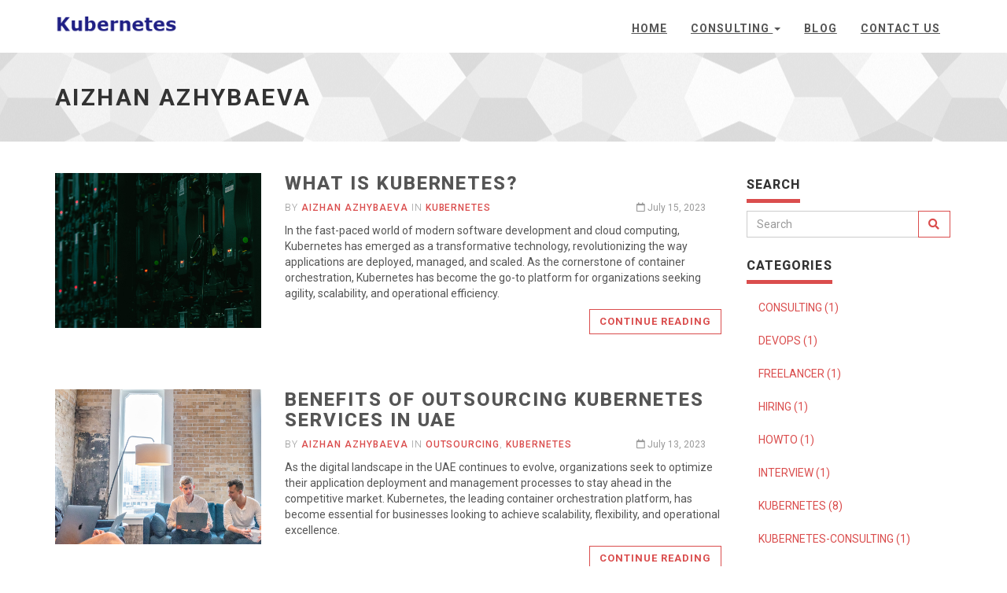

--- FILE ---
content_type: text/html; charset=utf-8
request_url: https://kubernetes.ae/authors/aizhan-azhybaeva/
body_size: 5204
content:
<!DOCTYPE html>
<html lang="en-us">

  <head>
    <meta charset="utf-8">
<meta name="robots" content="all,follow">
<meta name="googlebot" content="index,follow,snippet,archive">
<meta name="viewport" content="width=device-width, initial-scale=1">

<title>Aizhan Azhybaeva</title>
<meta name="author" content="Rustem Abdrakhmanov" />




<meta name="keywords" content="kubernetes, devops, sre">


<meta name="description" content="NomadX is a DevOps and Kubernetes consulting services company in Dubai UAE. We provide DevOps as a service for blockchain, crypto, telecom, healthcare and other industries">

<meta name="generator" content="Hugo 0.113.0">


<link href='//fonts.googleapis.com/css?family=Roboto:400,100,100italic,300,300italic,500,700,800' rel='stylesheet' type='text/css'>


<link rel="stylesheet" href="//use.fontawesome.com/releases/v5.11.2/css/all.css">
<link rel="stylesheet" href="//maxcdn.bootstrapcdn.com/bootstrap/3.3.7/css/bootstrap.min.css" integrity="sha384-BVYiiSIFeK1dGmJRAkycuHAHRg32OmUcww7on3RYdg4Va+PmSTsz/K68vbdEjh4u" crossorigin="anonymous">


<link href="/css/animate.css" rel="stylesheet">



  <link href="/css/style.red.css" rel="stylesheet" id="theme-stylesheet">



<link href="/css/custom.css?1690269230" rel="stylesheet">



  <!--[if lt IE 9]>
      <script src="https://oss.maxcdn.com/html5shiv/3.7.2/html5shiv.min.js"></script>
      <script src="https://oss.maxcdn.com/respond/1.4.2/respond.min.js"></script>
  <![endif]-->



<link rel="apple-touch-icon" sizes="180x180" href=" https://kubernetes.ae/favicon/apple-touch-icon.png">
<link rel="icon" type="image/png" sizes="32x32" href="https://kubernetes.ae/favicon/favicon-32x32.png">
<link rel="icon" type="image/png" sizes="16x16" href="https://kubernetes.ae/favicon/favicon-16x16.png">


<link href="/css/owl.carousel.css" rel="stylesheet">
<link href="/css/owl.theme.css" rel="stylesheet">


<link rel="alternate" href="https://kubernetes.ae/index.xml" type="application/rss+xml" title="NomadX | Kubernetes Consulting Company in Dubai UAE">







<meta property="og:updated_time" content="2023-07-15T13:47:08&#43;0200">



<meta name="twitter:card" content="summary">
<meta name="twitter:site" content="@rustemabd">
<meta name="twitter:title" content="Aizhan Azhybaeva">

<meta name="twitter:description" content="NomadX is a DevOps and Kubernetes consulting services company in Dubai UAE. We provide DevOps as a service for blockchain, crypto, telecom, healthcare and other industries">

<link href="https://assets.calendly.com/assets/external/widget.css" rel="stylesheet">
<script src="https://assets.calendly.com/assets/external/widget.js" type="text/javascript" async></script>
<script type='text/javascript'>
  window.smartlook||(function(d) {
    var o=smartlook=function(){ o.api.push(arguments)},h=d.getElementsByTagName('head')[0];
    var c=d.createElement('script');o.api=new Array();c.async=true;c.type='text/javascript';
    c.charset='utf-8';c.src='https://web-sdk.smartlook.com/recorder.js';h.appendChild(c);
    })(document);
    smartlook('init', '801a59bcb36052ff5f7813caf0e89c12e1524c11', { region: 'eu' });
</script>
    
  </head>

  <body>

    <div id="all">

        


        <header class="navbar-affixed-top" data-spy="affix" data-offset-top="62">
    <div class="navbar navbar-default yamm " role="navigation" id="navbar">
        <div class="container">
            <div class="navbar-header">
                <a class="navbar-brand home" href="/">
                    
                      <img src="/img/logo.png" alt="Aizhan Azhybaeva logo" class="hidden-xs hidden-sm" />
                      <img src="/img/logo-small.png" alt="Aizhan Azhybaeva logo" class="visible-xs visible-sm" />
                    
                    <span class="sr-only">Aizhan Azhybaeva - go to homepage</span>
                </a>
                <div class="navbar-buttons">
                    <button type="button" class="navbar-toggle btn-template-main" data-toggle="collapse" data-target="#navigation">
                      <span class="sr-only">Toggle Navigation</span>
                        <i class="fas fa-align-justify"></i>
                    </button>
                </div>
            </div>
            

            <div class="navbar-collapse collapse" id="navigation">
                <ul class="nav navbar-nav navbar-right">
                  

                  
                  
                  

                  

                  

                  
                    
                      
                    
                      
                    
                  

                  
                  <li class="dropdown ">
                    <a href="/">Home</a>
                  </li>
                  
                  
                  
                  

                  

                  

                  
                    
                      
                    
                      
                    
                      
                    
                  

                  
                    
                    
                    <li class="dropdown ">
                        <a href="#" class="dropdown-toggle" data-toggle="dropdown" role="button" aria-haspopup="true" aria-expanded="false">Consulting <span class="caret"></span></a>
                        
                        <ul class="dropdown-menu">
                            
                            <li><a href="https://kubernetes.ae">Kubernetes Consulting</a></li>
                            
                            <li><a href="https://devsecops.ae">DevOps Consulting</a></li>
                            
                            <li><a href="https://ledgers.ae">Blockchain Consulting</a></li>
                            
                        </ul>
                        
                    </li>
                  
                  
                  
                  

                  

                  

                  
                    
                      
                    
                      
                    
                      
                    
                      
                    
                  

                  
                  <li class="dropdown ">
                    <a href="https://blog.kubernetes.ae/">Blog</a>
                  </li>
                  
                  
                  
                  

                  

                  

                  
                    
                      
                    
                      
                    
                      
                    
                  

                  
                  <li class="dropdown ">
                    <a href="/contact/">Contact Us</a>
                  </li>
                  
                  
                </ul>
            </div>
            

            <div class="collapse clearfix" id="search">
                <form class="navbar-form" role="search">
                    <div class="input-group">
                        <input type="text" class="form-control" placeholder="Search">
                        <span class="input-group-btn">
                    <button type="submit" class="btn btn-template-main"><i class="fas fa-search"></i></button>
                </span>
                    </div>
                </form>
            </div>
            
        </div>
    </div>
</header>




        <div id="heading-breadcrumbs">
    <div class="container">
        <div class="row">
            <div class="col-md-12">
                <h1>Aizhan Azhybaeva</h1>
            </div>
        </div>
    </div>
</div>


        <div id="content">
            <div class="container">
                <div class="row">
                    

                    <div class="col-md-9" id="blog-listing-medium">

                        
                        
                        <section class="post">
                            <div class="row">
                                <div class="col-md-4">
                                  <div class="image">
                                      <a href="https://kubernetes.ae/what-is-kubernetes-uae/">
                                          
                                          <img src="/img/banners/what-is-kubernetes-uae.jpg" class="img-responsive" alt="">
                                          
                                      </a>
                                  </div>
                                </div>
                                <div class="col-md-8">
                                    <h2><a href="https://kubernetes.ae/what-is-kubernetes-uae/">What is Kubernetes?</a></h2>
                                    <div class="clearfix">
                                        <p class="author-category">
                                          
					  By <a href="/authors/aizhan-azhybaeva">Aizhan Azhybaeva</a>
                                          
                                          
                                          
                                          in 
                                          
                                              <a href="/categories/kubernetes">kubernetes</a>
                                          
                                          

                                        </p>
                                        

                                        
                                        
                                            
                                        
                                            
                                        
                                            
                                        
                                            
                                        
                                            
                                        
                                            
                                        
                                            
                                        
                                            
                                        
                                            
                                        
                                            
                                        
                                            
                                        
                                            
                                        

                                        <p class="date-comments">
                                            <a href="https://kubernetes.ae/what-is-kubernetes-uae/"><i class="far fa-calendar"></i> July 15, 2023</a>
                                        </p>
                                        
                                    </div>
                                    
                                    <p class="intro">In the fast-paced world of modern software development and cloud computing, Kubernetes has emerged as a transformative technology, revolutionizing the way applications are deployed, managed, and scaled. As the cornerstone of container orchestration, Kubernetes has become the go-to platform for organizations seeking agility, scalability, and operational efficiency.</p>
                                    <p class="read-more"><a href="https://kubernetes.ae/what-is-kubernetes-uae/" class="btn btn-template-main">Continue reading</a>
                                    </p>
                                    
                                </div>
                            </div>
                        </section>
                        
                        <section class="post">
                            <div class="row">
                                <div class="col-md-4">
                                  <div class="image">
                                      <a href="https://kubernetes.ae/outsourcing-kubernetes-services-uae/">
                                          
                                          <img src="/img/banners/outsourcing-kubernetes-uae.jpg" class="img-responsive" alt="">
                                          
                                      </a>
                                  </div>
                                </div>
                                <div class="col-md-8">
                                    <h2><a href="https://kubernetes.ae/outsourcing-kubernetes-services-uae/">Benefits of Outsourcing Kubernetes Services in UAE</a></h2>
                                    <div class="clearfix">
                                        <p class="author-category">
                                          
					  By <a href="/authors/aizhan-azhybaeva">Aizhan Azhybaeva</a>
                                          
                                          
                                          
                                          in 
                                          
                                              <a href="/categories/outsourcing">outsourcing</a>, 
                                              <a href="/categories/kubernetes">kubernetes</a>
                                          
                                          

                                        </p>
                                        

                                        
                                        
                                            
                                        
                                            
                                        
                                            
                                        
                                            
                                        
                                            
                                        
                                            
                                        
                                            
                                        
                                            
                                        
                                            
                                        
                                            
                                        
                                            
                                        
                                            
                                        

                                        <p class="date-comments">
                                            <a href="https://kubernetes.ae/outsourcing-kubernetes-services-uae/"><i class="far fa-calendar"></i> July 13, 2023</a>
                                        </p>
                                        
                                    </div>
                                    
                                    <p class="intro">As the digital landscape in the UAE continues to evolve, organizations seek to optimize their application deployment and management processes to stay ahead in the competitive market. Kubernetes, the leading container orchestration platform, has become essential for businesses looking to achieve scalability, flexibility, and operational excellence.</p>
                                    <p class="read-more"><a href="https://kubernetes.ae/outsourcing-kubernetes-services-uae/" class="btn btn-template-main">Continue reading</a>
                                    </p>
                                    
                                </div>
                            </div>
                        </section>
                        
                        <section class="post">
                            <div class="row">
                                <div class="col-md-4">
                                  <div class="image">
                                      <a href="https://kubernetes.ae/kubernetes-salaries-uae/">
                                          
                                          <img src="/img/banners/kubernetes-salaries-uae.jpg" class="img-responsive" alt="">
                                          
                                      </a>
                                  </div>
                                </div>
                                <div class="col-md-8">
                                    <h2><a href="https://kubernetes.ae/kubernetes-salaries-uae/">Kubernetes Engineer Salaries in UAE</a></h2>
                                    <div class="clearfix">
                                        <p class="author-category">
                                          
					  By <a href="/authors/aizhan-azhybaeva">Aizhan Azhybaeva</a>
                                          
                                          
                                          
                                          in 
                                          
                                              <a href="/categories/devops">devops</a>, 
                                              <a href="/categories/salary">salary</a>
                                          
                                          

                                        </p>
                                        

                                        
                                        
                                            
                                        
                                            
                                        
                                            
                                        
                                            
                                        
                                            
                                        
                                            
                                        
                                            
                                        
                                            
                                        
                                            
                                        
                                            
                                        
                                            
                                        
                                            
                                        

                                        <p class="date-comments">
                                            <a href="https://kubernetes.ae/kubernetes-salaries-uae/"><i class="far fa-calendar"></i> July 10, 2023</a>
                                        </p>
                                        
                                    </div>
                                    
                                    <p class="intro">As the demand for skilled cloud-native professionals continues to rise, Kubernetes engineers have become highly sought-after in the dynamic business landscape of Dubai, UAE. Organizations across various industries are increasingly adopting Kubernetes to leverage its benefits, leading to a surge in the need for proficient Kubernetes engineers.</p>
                                    <p class="read-more"><a href="https://kubernetes.ae/kubernetes-salaries-uae/" class="btn btn-template-main">Continue reading</a>
                                    </p>
                                    
                                </div>
                            </div>
                        </section>
                        
                        <section class="post">
                            <div class="row">
                                <div class="col-md-4">
                                  <div class="image">
                                      <a href="https://kubernetes.ae/interview-kubernetes-uae/">
                                          
                                          <img src="/img/banners/interview-kubernetes-uae.jpg" class="img-responsive" alt="">
                                          
                                      </a>
                                  </div>
                                </div>
                                <div class="col-md-8">
                                    <h2><a href="https://kubernetes.ae/interview-kubernetes-uae/">Interview a Kubernetes Engineer</a></h2>
                                    <div class="clearfix">
                                        <p class="author-category">
                                          
					  By <a href="/authors/aizhan-azhybaeva">Aizhan Azhybaeva</a>
                                          
                                          
                                          
                                          in 
                                          
                                              <a href="/categories/kubernetes">kubernetes</a>
                                          
                                          

                                        </p>
                                        

                                        
                                        
                                            
                                        
                                            
                                        
                                            
                                        
                                            
                                        
                                            
                                        
                                            
                                        
                                            
                                        
                                            
                                        
                                            
                                        
                                            
                                        
                                            
                                        
                                            
                                        

                                        <p class="date-comments">
                                            <a href="https://kubernetes.ae/interview-kubernetes-uae/"><i class="far fa-calendar"></i> July 5, 2023</a>
                                        </p>
                                        
                                    </div>
                                    
                                    <p class="intro">Interviewing a Kubernetes engineer requires a thoughtful and structured approach to assess their skills, experience, and compatibility with your organization&rsquo;s specific needs.</p>
                                    <p class="read-more"><a href="https://kubernetes.ae/interview-kubernetes-uae/" class="btn btn-template-main">Continue reading</a>
                                    </p>
                                    
                                </div>
                            </div>
                        </section>
                        
                        <section class="post">
                            <div class="row">
                                <div class="col-md-4">
                                  <div class="image">
                                      <a href="https://kubernetes.ae/top-10-kubernetes-interview-questions/">
                                          
                                          <img src="/img/banners/kubernetes-interview-questions-uae.jpg" class="img-responsive" alt="">
                                          
                                      </a>
                                  </div>
                                </div>
                                <div class="col-md-8">
                                    <h2><a href="https://kubernetes.ae/top-10-kubernetes-interview-questions/">Top 10 Kubernetes interview questions</a></h2>
                                    <div class="clearfix">
                                        <p class="author-category">
                                          
					  By <a href="/authors/aizhan-azhybaeva">Aizhan Azhybaeva</a>
                                          
                                          
                                          
                                          in 
                                          
                                              <a href="/categories/interview">interview</a>, 
                                              <a href="/categories/questions">questions</a>, 
                                              <a href="/categories/kubernetes">kubernetes</a>
                                          
                                          

                                        </p>
                                        

                                        
                                        
                                            
                                        
                                            
                                        
                                            
                                        
                                            
                                        
                                            
                                        
                                            
                                        
                                            
                                        
                                            
                                        
                                            
                                        
                                            
                                        
                                            
                                        
                                            
                                        

                                        <p class="date-comments">
                                            <a href="https://kubernetes.ae/top-10-kubernetes-interview-questions/"><i class="far fa-calendar"></i> July 2, 2023</a>
                                        </p>
                                        
                                    </div>
                                    
                                    <p class="intro">Nailing the Interview: Top 10 Kubernetes Engineer Interview Questions As Kubernetes continues to revolutionize the world of container orchestration, the demand for skilled Kubernetes engineers is on the rise. Organizations are seeking professionals with a deep understanding of Kubernetes architecture, deployment, and management to optimize their cloud-native initiatives. If you&rsquo;re aspiring to land a Kubernetes engineer role, it&rsquo;s essential to prepare for the interview process thoroughly. In this article, we present the top 10 Kubernetes engineer interview questions to help you stand out and demonstrate your expertise in this transformative technology.</p>
                                    <p class="read-more"><a href="https://kubernetes.ae/top-10-kubernetes-interview-questions/" class="btn btn-template-main">Continue reading</a>
                                    </p>
                                    
                                </div>
                            </div>
                        </section>
                        
                        <section class="post">
                            <div class="row">
                                <div class="col-md-4">
                                  <div class="image">
                                      <a href="https://kubernetes.ae/kubernetes-services-uae/">
                                          
                                          <img src="/img/banners/kubernetes-services-uae.jpg" class="img-responsive" alt="">
                                          
                                      </a>
                                  </div>
                                </div>
                                <div class="col-md-8">
                                    <h2><a href="https://kubernetes.ae/kubernetes-services-uae/">Kubernetes Services UAE</a></h2>
                                    <div class="clearfix">
                                        <p class="author-category">
                                          
					  By <a href="/authors/aizhan-azhybaeva">Aizhan Azhybaeva</a>
                                          
                                          
                                          
                                          in 
                                          
                                              <a href="/categories/kubernetes">kubernetes</a>
                                          
                                          

                                        </p>
                                        

                                        
                                        
                                            
                                        
                                            
                                        
                                            
                                        
                                            
                                        
                                            
                                        
                                            
                                        
                                            
                                        
                                            
                                        
                                            
                                        
                                            
                                        
                                            
                                        
                                            
                                        

                                        <p class="date-comments">
                                            <a href="https://kubernetes.ae/kubernetes-services-uae/"><i class="far fa-calendar"></i> June 3, 2023</a>
                                        </p>
                                        
                                    </div>
                                    
                                    <p class="intro">In the rapidly evolving digital landscape, businesses in the United Arab Emirates (UAE) are increasingly embracing DevOps practices to enhance their software development and deployment processes. DevOps, a combination of development and operations, focuses on collaboration, automation, and continuous integration and delivery.</p>
                                    <p class="read-more"><a href="https://kubernetes.ae/kubernetes-services-uae/" class="btn btn-template-main">Continue reading</a>
                                    </p>
                                    
                                </div>
                            </div>
                        </section>
                        

                        <ul class="pager">
                            
                            <li class="previous disabled"><a href="#">&larr; Newer</a></li>
                            

                            
                            <li class="next disabled"><a href="#">Older &rarr;</a></li>
                            
                        </ul>
                    </div>
                    

                    

                    

                    <div class="col-md-3">

                        

                        

<div class="panel panel-default sidebar-menu">

    <div class="panel-heading">
      <h3 class="panel-title">Search</h3>
    </div>

    <div class="panel-body">
        <form action="//google.com/search" method="get" accept-charset="UTF-8" role="search">
            <div class="input-group">
                <input type="search" name="q" class="form-control" placeholder="Search">
                <input type="hidden" name="sitesearch" value="https://kubernetes.ae/">
                <span class="input-group-btn">
                    <button type="submit" class="btn btn-template-main"><i class="fas fa-search"></i></button>
                </span>
            </div>
        </form>
    </div>
</div>







<div class="panel panel-default sidebar-menu">

    <div class="panel-heading">
        <h3 class="panel-title">Categories</h3>
    </div>

    <div class="panel-body">
        <ul class="nav nav-pills nav-stacked">
            
            
            <li>
                <a href="/categories/consulting">CONSULTING (1)</a>
            </li>
            
            <li>
                <a href="/categories/devops">DEVOPS (1)</a>
            </li>
            
            <li>
                <a href="/categories/freelancer">FREELANCER (1)</a>
            </li>
            
            <li>
                <a href="/categories/hiring">HIRING (1)</a>
            </li>
            
            <li>
                <a href="/categories/howto">HOWTO (1)</a>
            </li>
            
            <li>
                <a href="/categories/interview">INTERVIEW (1)</a>
            </li>
            
            <li>
                <a href="/categories/kubernetes">KUBERNETES (8)</a>
            </li>
            
            <li>
                <a href="/categories/kubernetes-consulting">KUBERNETES-CONSULTING (1)</a>
            </li>
            
            <li>
                <a href="/categories/outsourcing">OUTSOURCING (1)</a>
            </li>
            
            <li>
                <a href="/categories/questions">QUESTIONS (1)</a>
            </li>
            
            <li>
                <a href="/categories/salary">SALARY (1)</a>
            </li>
            
        </ul>
    </div>

</div>








<div class="panel sidebar-menu">

    <div class="panel-heading">
        <h3 class="panel-title">Tags</h3>
    </div>

    <div class="panel-body">
        <ul class="tag-cloud">
            
            
            <li >
                <a href="/tags/consulting"><i class="fas fa-tags"></i> consulting</a>
            </li>
            
            <li >
                <a href="/tags/engineer"><i class="fas fa-tags"></i> engineer</a>
            </li>
            
            <li >
                <a href="/tags/freelancer"><i class="fas fa-tags"></i> freelancer</a>
            </li>
            
            <li >
                <a href="/tags/hiring"><i class="fas fa-tags"></i> hiring</a>
            </li>
            
            <li >
                <a href="/tags/howto"><i class="fas fa-tags"></i> howto</a>
            </li>
            
            <li >
                <a href="/tags/interview"><i class="fas fa-tags"></i> interview</a>
            </li>
            
            <li >
                <a href="/tags/kubernetes"><i class="fas fa-tags"></i> kubernetes</a>
            </li>
            
            <li >
                <a href="/tags/kubernetes-consulting"><i class="fas fa-tags"></i> kubernetes-consulting</a>
            </li>
            
            <li >
                <a href="/tags/salary"><i class="fas fa-tags"></i> salary</a>
            </li>
            
            <li >
                <a href="/tags/services"><i class="fas fa-tags"></i> services</a>
            </li>
            
            <li >
                <a href="/tags/uae"><i class="fas fa-tags"></i> uae</a>
            </li>
            
        </ul>
    </div>

</div>






                        

                    </div>
                    

                    

                </div>
                
            </div>
            
        </div>
        

        <footer id="footer">
    <div class="container">

        
        <div class="col-md-4 col-sm-6">
            <h4>About us</h4>

            <p>Hire us, a <strong>Kubernetes consulting services</strong> company in Dubai, UAE. Our DevOps and Kubernetes Certified Engineers have more than 20 years of Linux experience.</p>

            <hr class="hidden-md hidden-lg hidden-sm">

        </div>
        
        

        <div class="col-md-4 col-sm-6">

            
            <h4>Recent posts</h4>

            <div class="blog-entries">
                
                <div class="item same-height-row clearfix">
                    <div class="image same-height-always">
                        <a href="https://kubernetes.ae/what-is-kubernetes-uae/">
                          
                            <img src="/img/banners/what-is-kubernetes-uae.jpg" class="img-responsive" alt="What is Kubernetes?">
                          
                        </a>
                    </div>
                    <div class="name same-height-always">
                        <h5><a href="https://kubernetes.ae/what-is-kubernetes-uae/">What is Kubernetes?</a></h5>
                    </div>
                </div>
                
                <div class="item same-height-row clearfix">
                    <div class="image same-height-always">
                        <a href="https://kubernetes.ae/outsourcing-kubernetes-services-uae/">
                          
                            <img src="/img/banners/outsourcing-kubernetes-uae.jpg" class="img-responsive" alt="Benefits of Outsourcing Kubernetes Services in UAE">
                          
                        </a>
                    </div>
                    <div class="name same-height-always">
                        <h5><a href="https://kubernetes.ae/outsourcing-kubernetes-services-uae/">Benefits of Outsourcing Kubernetes Services in UAE</a></h5>
                    </div>
                </div>
                
                <div class="item same-height-row clearfix">
                    <div class="image same-height-always">
                        <a href="https://kubernetes.ae/hire-kubernetes/">
                          
                            <img src="/img/banners/hire-kubernetes-dubai.jpg" class="img-responsive" alt="Hire a Kubernetes Expert">
                          
                        </a>
                    </div>
                    <div class="name same-height-always">
                        <h5><a href="https://kubernetes.ae/hire-kubernetes/">Hire a Kubernetes Expert</a></h5>
                    </div>
                </div>
                
            </div>

            <hr class="hidden-md hidden-lg">
            

        </div>
        

        
        <div class="col-md-4 col-sm-6">

          <h4>Contact</h4>

            <p class="text-uppercase"><strong>NomadX LLC FZ</strong>
        <br>DevOps and Kubernetes Consulting Services Company
        <br>Meydan Free Zone
        <br>Dubai
        <br>UAE
      </p>
      

            <a href="" class="btn btn-small btn-template-main"
               onclick="Calendly.initPopupWidget({url: 'https://calendly.com/nomadx/30min'});return false;">
                Talk to an Expert
            </a>

            <hr class="hidden-md hidden-lg hidden-sm">

        </div>
        
        

    </div>
    
</footer>





<script type="text/javascript" id="hs-script-loader" async defer src="//js.hs-scripts.com/23332861.js"></script>


    </div>
    

    
<script async src="https://www.googletagmanager.com/gtag/js?id=G-3VXDXTN5R1"></script>
<script>
var doNotTrack = false;
if (!doNotTrack) {
	window.dataLayer = window.dataLayer || [];
	function gtag(){dataLayer.push(arguments);}
	gtag('js', new Date());
	gtag('config', 'G-3VXDXTN5R1', { 'anonymize_ip': false });
}
</script>

<script src="//code.jquery.com/jquery-3.1.1.min.js" integrity="sha256-hVVnYaiADRTO2PzUGmuLJr8BLUSjGIZsDYGmIJLv2b8=" crossorigin="anonymous"></script>
<script src="//maxcdn.bootstrapcdn.com/bootstrap/3.3.7/js/bootstrap.min.js" integrity="sha384-Tc5IQib027qvyjSMfHjOMaLkfuWVxZxUPnCJA7l2mCWNIpG9mGCD8wGNIcPD7Txa" crossorigin="anonymous"></script>

<script src="//cdnjs.cloudflare.com/ajax/libs/jquery-cookie/1.4.1/jquery.cookie.min.js"></script>
<script src="//cdnjs.cloudflare.com/ajax/libs/waypoints/4.0.1/jquery.waypoints.min.js"></script>
<script src="//cdnjs.cloudflare.com/ajax/libs/Counter-Up/1.0/jquery.counterup.min.js"></script>
<script src="//cdnjs.cloudflare.com/ajax/libs/jquery-parallax/1.1.3/jquery-parallax.js"></script>


<script src="/js/front.js"></script>


<script src="/js/owl.carousel.min.js"></script>



  <script defer src="https://static.cloudflareinsights.com/beacon.min.js/vcd15cbe7772f49c399c6a5babf22c1241717689176015" integrity="sha512-ZpsOmlRQV6y907TI0dKBHq9Md29nnaEIPlkf84rnaERnq6zvWvPUqr2ft8M1aS28oN72PdrCzSjY4U6VaAw1EQ==" data-cf-beacon='{"version":"2024.11.0","token":"1b69300fa42d48c785167b88847b94ec","r":1,"server_timing":{"name":{"cfCacheStatus":true,"cfEdge":true,"cfExtPri":true,"cfL4":true,"cfOrigin":true,"cfSpeedBrain":true},"location_startswith":null}}' crossorigin="anonymous"></script>
</body>
</html>
